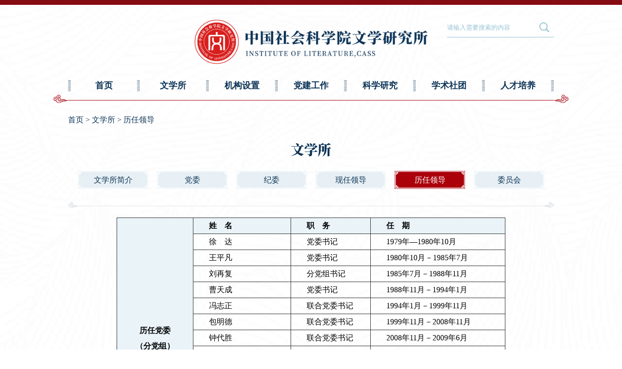

--- FILE ---
content_type: text/html
request_url: http://literature.cssn.cn/wxs/lrld/
body_size: 5042
content:
<!DOCTYPE html>
<html lang="en">
<head>
<meta charset="UTF-8">
<meta name="viewport" content="width=device-width, initial-scale=1, user-scalable=no" />
<title>历任领导</title>
<meta name="filetype" content="0">
<meta name="publishedtype" content="1">
<meta name="pagetype" content="2">
<meta name="catalogs" content="135678">
<link rel="preload" as="font" href="/images/sourcehanserifcnheavy.ttf" type="font/ttf" crossorigin="anonymous">
<script type="text/javascript" src="../../images/jquery-3.6.0.js"></script>
<script type="text/javascript" src="../../images/sk_pc_mobile_v2022.js"></script>
<link class="stylefile" rel="stylesheet" type="text/css" href="../../images/sk_wxs_pc_v2023.css">
<link class="stylefile" rel="stylesheet" type="text/css" href="../../images/sk_ldr_pc_v2023.css">
<link class="mobileStyle" rel="stylesheet" type="text/css" href="../../images/sk_wxs_m_v2023.css">
<link class="mobileStyle" rel="stylesheet" type="text/css" href="../../images/sk_ldr_m_v2023.css">
<link rel="stylesheet" href="../../images/idangerous.swiper2.7.6.css">
<script src="../../images/idangerous.swiper2.7.6.min.js"></script>
    <script type="text/javascript">
      var isPC = IsPC(); //获取是否为PC端
      if (isPC) {
        //如果是PC端加载PC的js和css
        $(".mobileStyle").remove();
      } else {
        //如果是移动端加载移动端的js和css
        $(".stylefile").remove();
        dynamicLoadJs('/images/sk_wxs_m_v2023.js')
      }
    </script>
<!--[if IE 9]>
    <script src="../../images/wxs-placeholder.js"></script>
<![endif]-->
</head>
<body>
<div class="wrap">
    <div class="top_bg"></div>
    <div class="wrapIn">
        <div class="top">
            <a href="/">
                <img src="/images/sk_wxs_logo.png" alt="" />
            </a>
            <div class="search_box">
                <input class="search_input" type="text" placeholder="请输入需要搜索的内容" id="searchx" />
                <a class="search_btn" href="javascript:;" onclick="tj();return false;" target="_blank" ></a>
                <script>
                    function tj(){
if(""==$("#searchx").val() || null == $("#searchx").val() || "" == $("#searchx").val().trim() || null == $("#searchx").val().trim()){
alert("检索词不可为空");
}else{
                        location.href="/search/?searchword="+$("#searchx").val();
}
                    }
                </script>
            </div>
            <div class="menu-btn pcNone"></div>
        </div>
        <div class="nav">
            <span></span>
            <a href="/">首页</a>
            <span></span>
            <div class="has-chil">
                <a href="/wxs/" class="mNone">文学所</a>
                <a href="javascript:;" class="pcNone">文学所</a>
                <div class="chil-nav clear ch1">
                    <div class="chil-item">
                        <a href="/wxs/wxsjj/">文学所简介</a>
                        <a href="/wxs/dw/">党委</a>
                        <a href="/wxs/jw/">纪委</a>
                        <a href="/wxs/xrld/">现任领导</a>
                        <a href="/wxs/lrld/">历任领导</a>
                        <a href="/wxs/wyh/">委员会</a>
                    </div>
                    <div class="chil-icon icon-left"></div>
                    <div class="chil-icon icon-right"></div>
                </div>
            </div>
            <span></span>
            <div class="has-chil">
                <a href="/jgsz/" class="mNone">机构设置</a>
                <a href="javascript:;" class="pcNone">机构设置</a>
                <div class="chil-nav clear">
                    <div class="chil-item">
                        <h3>职能部门</h3>
                        <a href="/jgsz/znbm/bgs/">办公室</a>
                        <a href="/jgsz/znbm/kyc/">科研处</a>
                        <a href="/jgsz/znbm/rsc/">人事处(党委办公室)</a>
                    </div>
                    <div class="chil-item">
                        <h3>研究室</h3>
                        <a href="/jgsz/yjs/wyllyjs/">文艺理论研究室</a>
                        <a href="/jgsz/yjs/mkszywxllywxppyjs/">马克思主义文学理论与文学批评研究室</a>
                        <a href="/jgsz/yjs/gdwxyjs/">古代文学研究室</a>
                        <a href="/jgsz/yjs/gdwxyjs_135699/">古典文献研究室</a>
                        <a href="/jgsz/yjs/jdwxyjs/">近代文学研究室</a>
                        <a href="/jgsz/yjs/ddwxyjs/">当代文学研究室</a>
                        <a href="/jgsz/yjs/xdwxyjs/">现代文学研究室</a>
                        <a href="/jgsz/yjs/tgawxywhyjs/">台港澳文学与文化研究室</a>
                        <a href="/jgsz/yjs/mjwxyjs/">民间文学研究室</a>
                        <a href="/jgsz/yjs/bjwxyjs/">比较文学研究室</a>
                        <a href="/jgsz/yjs/wlwxyjs/">网络文学研究室</a>
                        <a href="/jgsz/yjs/szxxyjs/">数字信息研究室</a>
                        <a href="/jgsz/yjs/wxyjstsg/">文学研究所图书馆</a>
                    </div>
                    <div class="chil-item">
                        <h3>编辑部</h3>
                        <a href="/jgsz/bjb/wxplbjb/">《文学评论》编辑部</a>
                        <a href="/jgsz/bjb/wxycbjb/">《文学遗产》编辑部</a>
                        <a href="/jgsz/bjb/wxnjbjb/">《中国文学年鉴》编辑部</a>
                    </div>
                    <div class="chil-icon icon-left"></div>
                    <div class="chil-icon icon-right"></div>
                </div>
            </div>
            <span></span>
            <div class="has-chil">
                <a href="/djgz/" class="mNone">党建工作</a>
                <a href="javascript:;" class="pcNone">党建工作</a>
                <div class="chil-nav clear ch2">
                    <div class="chil-item">
                        <a href="/djgz/djhd/">党建活动</a>
                        <a href="/djgz/dzbhd/">党支部活动</a>
                        <a href="/djgz/gqfhd/">工青妇活动</a>
                        <a href="/djgz/ltxgz/">离退休工作</a>
                        <a href="/djgz/xgclxx/">相关材料下载</a>
                    </div>
                    <div class="chil-icon icon-left"></div>
                    <div class="chil-icon icon-right"></div>
                </div>
            </div>
            <span></span>
            <div class="has-chil">
                <a href="/kxyj/" class="mNone">科学研究</a>
                <a href="javascript:;" class="pcNone">科学研究</a>
                <div class="chil-nav clear ch3">
                    <div class="chil-item">
                        <h3>学术成果</h3>
                        <a href="/kxyj/xscg/llypp/">理论与批评</a>
                        <a href="/kxyj/xscg/gdwx/">古代文学</a>
                        <a href="/kxyj/xscg/xddwx/">现当代文学</a>
                    </div>
                    <div class="chil-item">
                        <h3>学术期刊</h3>
                        <a href="/kxyj/xsqk/wxpl/">《文学评论》</a>
                        <a href="/kxyj/xsqk/wxyc/">《文学遗产》</a>
                        <a href="/kxyj/xsqk/wxnj/">《中国文学年鉴》</a>
                    </div>
                    <div class="chil-icon icon-left"></div>
                    <div class="chil-icon icon-right"></div>
                </div>
            </div>
            <span></span>
            <div class="has-chil">
                <a href="/xsst/" class="mNone">学术社团</a>
                <a href="javascript:;" class="pcNone">学术社团</a>
                <div class="chil-nav clear ch4">
                    <div class="chil-item">
                        <h3>学会</h3>
                        <a href="/xsst/xh/zhwxslxxh/">中华文学史料学学会</a>
                        <a href="/xsst/xh/xdwxyjh/">中国现代文学研究会</a>
                        <a href="/xsst/xh/ddwxyjh/">中国当代文学研究会</a>
                        <a href="/xsst/xh/jdwxyjh/">中国近代文学学会</a>
                        <a href="/xsst/xh/lxyjh/">中国鲁迅研究会</a>
                        <a href="/xsst/xh/zwwyllxh/">中国中外文艺理论学会</a>
                        <a href="/xsst/xh/wyppxh/">中国文学批评研究会</a>
                    </div>
                    <div class="chil-item">
                        <h3>研究中心</h3>
                        <a href="/xsst/yjzx/bjwxyjzx/">比较文学研究中心</a>
                        <a href="/xsst/yjzx/sjhwwxyjzx/">世界华文文学研究中心</a>
                        <a href="/xsst/yjzx/zgmswhyjzx/">中国民俗文化研究中心</a>
                        <a href="/xsst/yjzx/mkszywyywhppyjzx/">马克思主义文艺与文化批评研究中心</a>
                    </div>
                    <div class="chil-icon icon-left"></div>
                    <div class="chil-icon icon-right"></div>
                </div>
            </div>
            <span></span>
            <div class="has-chil">
                <a href="/rcpy/" class="mNone">人才培养</a>
                <a href="javascript:;" class="pcNone">人才培养</a>
                <div class="chil-nav clear ch5">
                    <div class="chil-item">
                        <a href="/rcpy/tzgg/">通知公告</a>
                        <a href="/rcpy/yjsds/">研究生导师</a>
                        <a href="/rcpy/bshldz/">博士后流动站</a>
                        <a href="/rcpy/rcpy/">访问学者</a>
                    </div>
                    <div class="chil-icon icon-left"></div>
                    <div class="chil-icon icon-right"></div>
                </div>
            </div>
            <span></span>
        </div>

    </div>
</div>
<div class="base-wrapper">
    <div class="bread_nav"><a href="../../" target="_self" title="首页" class="CurrChnlCls">首页</a>&nbsp;>&nbsp;<a href="../" target="_self" title="文学所" class="CurrChnlCls">文学所</a>&nbsp;>&nbsp;<a href="./" target="_self" title="历任领导" class="CurrChnlCls">历任领导</a></div>
    <div class="base-chil-top wyh-top">
        <h2>文学所</h2>
        <div class="menu-list">
            
            <a href="../wxsjj/" class="menu-item ">文学所简介</a>
            
            <a href="../dw/" class="menu-item ">党委</a>
            
            <a href="../jw/" class="menu-item ">纪委</a>
            
            <a href="../xrld/" class="menu-item ">现任领导</a>
            
            <a href="./" class="menu-item active">历任领导</a>
            
            <a href="../wyh/" class="menu-item ">委员会</a>
            
        </div>
    </div>
    <div class="djgz-wrapper xrld-wrapper">
        <div class="xrld-list ldr-table">
            
            <div class=TRS_Editor><table border="0" cellspacing="0">
    <tbody>
        <tr>
            <td width="19.6200%" valign="center" rowspan="17">
            <p align="center">历任党委</p>
            <p align="center">（分党组）</p>
            <p align="center">书记、</p>
            <p align="center">副书记</p>
            </td>
            <td width="25.2800%" valign="center" nowrap="">
            <p style="vertical-align: middle;">姓　名</p>
            </td>
            <td width="20.4800%" valign="center" nowrap="">
            <p style="vertical-align: middle;">职　务</p>
            </td>
            <td width="34.5800%" valign="center" nowrap="">
            <p style="vertical-align: middle;">任　期</p>
            </td>
        </tr>
        <tr>
            <td width="25.2800%" valign="center" nowrap="">
            <p align="justify">徐　达</p>
            </td>
            <td width="20.4800%" valign="center">
            <p style="vertical-align: middle;">党委书记</p>
            </td>
            <td width="34.5800%" valign="center" nowrap="">
            <p style="vertical-align: middle;">1979年—1980年10月</p>
            </td>
        </tr>
        <tr>
            <td width="25.2800%" valign="center" nowrap="">
            <p align="justify">王平凡</p>
            </td>
            <td width="20.4800%" valign="center">
            <p style="vertical-align: middle;">党委书记</p>
            </td>
            <td width="34.5800%" valign="center" nowrap="">
            <p style="vertical-align: middle;">1980年10月－1985年7月</p>
            </td>
        </tr>
        <tr>
            <td width="25.2800%" valign="center" nowrap="">
            <p align="justify">刘再复</p>
            </td>
            <td width="20.4800%" valign="center">
            <p style="vertical-align: middle;">分党组书记</p>
            </td>
            <td width="34.5800%" valign="center" nowrap="">
            <p style="vertical-align: middle;">1985年7月－1988年11月</p>
            </td>
        </tr>
        <tr>
            <td width="25.2800%" valign="center" nowrap="">
            <p align="justify">曹天成</p>
            </td>
            <td width="20.4800%" valign="center">
            <p style="vertical-align: middle;">党委书记</p>
            </td>
            <td width="34.5800%" valign="center" nowrap="">
            <p style="vertical-align: middle;">1988年11月－1994年1月</p>
            </td>
        </tr>
        <tr>
            <td width="25.2800%" valign="center" nowrap="">
            <p align="justify">冯志正</p>
            </td>
            <td width="20.4800%" valign="center">
            <p style="vertical-align: middle;">联合党委书记</p>
            </td>
            <td width="34.5800%" valign="center" nowrap="">
            <p style="vertical-align: middle;">1994年1月－1999年11月</p>
            </td>
        </tr>
        <tr>
            <td width="25.2800%" valign="center" nowrap="">
            <p align="justify">包明德</p>
            </td>
            <td width="20.4800%" valign="center">
            <p style="vertical-align: middle;">联合党委书记</p>
            </td>
            <td width="34.5800%" valign="center" nowrap="">
            <p style="vertical-align: middle;">1999年11月－2008年11月</p>
            </td>
        </tr>
        <tr>
            <td width="25.2800%" valign="center" nowrap="">
            <p align="justify">钟代胜</p>
            </td>
            <td width="20.4800%" valign="center">
            <p style="vertical-align: middle;">联合党委书记</p>
            </td>
            <td width="34.5800%" valign="center" nowrap="">
            <p style="vertical-align: middle;">2008年11月－2009年6月</p>
            </td>
        </tr>
        <tr>
            <td width="25.2800%" valign="center" nowrap="">
            <p align="justify">钟代胜</p>
            </td>
            <td width="20.4800%" valign="center">
            <p style="vertical-align: middle;">党委书记</p>
            </td>
            <td width="34.5800%" valign="center" nowrap="">
            <p style="vertical-align: middle;">2009年6月－2010年8月</p>
            </td>
        </tr>
        <tr>
            <td width="25.2800%" valign="center" nowrap="">
            <p align="justify">刘跃进</p>
            </td>
            <td width="20.4800%" valign="center">
            <p style="vertical-align: middle;">党委书记</p>
            </td>
            <td width="34.5800%" valign="center" nowrap="">
            <p style="vertical-align: middle;">2010年10月－2016年11月</p>
            </td>
        </tr>
        <tr>
            <td width="25.2800%" valign="center" nowrap="">
            <p align="justify">张伯江</p>
            </td>
            <td width="20.4800%" valign="center">
            <p style="vertical-align: middle;">党委书记</p>
            </td>
            <td width="34.5800%" valign="center" nowrap="">
            <p style="vertical-align: middle;">2017年1月－2020年10月</p>
            </td>
        </tr>
        <tr>
            <td width="25.2800%" valign="center" nowrap="">
            <p align="justify">刘玉宏</p>
            </td>
            <td width="20.4800%" valign="center">
            <p style="vertical-align: middle;">党委书记</p>
            </td>
            <td width="34.5800%" valign="center" nowrap="">
            <p style="vertical-align: middle;">2021年7月 - 2025年2月</p>
            </td>
        </tr>
        <tr>
            <td colspan="3">&nbsp;</td>
        </tr>
        <tr>
            <td width="25.2800%" valign="center" nowrap="">
            <p align="justify">冯志正</p>
            </td>
            <td width="20.4800%" valign="center">
            <p style="vertical-align: middle;">分党组副书记</p>
            </td>
            <td width="34.5800%" valign="center" nowrap="">
            <p style="vertical-align: middle;">1985年8月－1988年11月</p>
            </td>
        </tr>
        <tr>
            <td width="25.2800%" valign="center" nowrap="">
            <p align="justify">赵存茂</p>
            </td>
            <td width="20.4800%" valign="center">
            <p style="vertical-align: middle;">党委副书记</p>
            </td>
            <td width="34.5800%" valign="center" nowrap="">
            <p style="vertical-align: middle;">1988年11月－1994年1月</p>
            </td>
        </tr>
        <tr>
            <td width="25.2800%" valign="center" nowrap="">
            <p align="justify">肖　莉</p>
            </td>
            <td width="20.4800%" valign="center">
            <p style="vertical-align: middle;">党委副书记</p>
            </td>
            <td width="34.5800%" valign="center" nowrap="">
            <p style="vertical-align: middle;">1988年11月－1994年1月</p>
            </td>
        </tr>
        <tr>
            <td width="25.2800%" valign="center" nowrap="">
            <p align="justify">包明德</p>
            </td>
            <td width="20.4800%" valign="center">
            <p style="vertical-align: middle;">党委副书记</p>
            </td>
            <td width="34.5800%" valign="center" nowrap="">
            <p style="vertical-align: middle;">1995年3月－1999年11月</p>
            </td>
        </tr>
    </tbody>
</table>
<p style="">&nbsp;</p>
<table border="0" cellspacing="0">
    <tbody>
        <tr>
            <td width="19.6200%" valign="center" nowrap="" rowspan="11">
            <p align="center">历任所长</p>
            </td>
            <td width="25.2800%" valign="center" nowrap="">
            <p style="vertical-align: middle;">姓　名</p>
            </td>
            <td width="20.4800%" valign="center" nowrap="">
            <p style="vertical-align: middle;">职　务</p>
            </td>
            <td width="34.5800%" valign="center" nowrap="">
            <p style="vertical-align: middle;">任　期</p>
            </td>
        </tr>
        <tr style="height:14.2500pt;">
            <td width="25.2800%" valign="center" nowrap="">
            <p align="justify">郑振铎</p>
            </td>
            <td width="20.4800%" valign="center">
            <p style="vertical-align: middle;">所　长</p>
            </td>
            <td width="34.5800%" valign="center" nowrap="">
            <p style="vertical-align: middle;">1952年－1958年</p>
            </td>
        </tr>
        <tr style="height:14.2500pt;">
            <td width="25.2800%" valign="center" nowrap="">
            <p align="justify">何其芳</p>
            </td>
            <td width="20.4800%" valign="center">
            <p style="vertical-align: middle;">所　长</p>
            </td>
            <td width="34.5800%" valign="center" nowrap="">
            <p style="vertical-align: middle;">1959年－1977年</p>
            </td>
        </tr>
        <tr style="height:14.2500pt;">
            <td width="25.2800%" valign="center" nowrap="">
            <p align="justify">沙　汀</p>
            </td>
            <td width="20.4800%" valign="center">
            <p style="vertical-align: middle;">所　长</p>
            </td>
            <td width="34.5800%" valign="center" nowrap="">
            <p style="vertical-align: middle;">1978年2月－1982年5月</p>
            </td>
        </tr>
        <tr style="height:14.2500pt;">
            <td width="25.2800%" valign="center" nowrap="">
            <p align="justify">许觉民</p>
            </td>
            <td width="20.4800%" valign="center">
            <p style="vertical-align: middle;">所　长</p>
            </td>
            <td width="34.5800%" valign="center" nowrap="">
            <p style="vertical-align: middle;">1982年5月－1985年2月</p>
            </td>
        </tr>
        <tr style="height:14.2500pt;">
            <td width="25.2800%" valign="center" nowrap="">
            <p align="justify">刘再复</p>
            </td>
            <td width="20.4800%" valign="center">
            <p style="vertical-align: middle;">所　长</p>
            </td>
            <td width="34.5800%" valign="center" nowrap="">
            <p style="vertical-align: middle;">1985年2月－1989年10月</p>
            </td>
        </tr>
        <tr style="height:14.2500pt;">
            <td width="25.2800%" valign="center" nowrap="">
            <p align="justify">马良春</p>
            </td>
            <td width="20.4800%" valign="center">
            <p style="vertical-align: middle;">所　长</p>
            </td>
            <td width="34.5800%" valign="center" nowrap="">
            <p style="vertical-align: middle;">1991年3月－1991年10月</p>
            </td>
        </tr>
        <tr style="height:14.2500pt;">
            <td width="25.2800%" valign="center" nowrap="">
            <p align="justify">张　炯</p>
            </td>
            <td width="20.4800%" valign="center">
            <p style="vertical-align: middle;">所　长</p>
            </td>
            <td width="34.5800%" valign="center" nowrap="">
            <p style="vertical-align: middle;">1994年1月－1998年9月</p>
            </td>
        </tr>
        <tr style="height:14.2500pt;">
            <td width="25.2800%" valign="center" nowrap="">
            <p align="justify">杨　义</p>
            </td>
            <td width="20.4800%" valign="center">
            <p style="vertical-align: middle;">所　长</p>
            </td>
            <td width="34.5800%" valign="center" nowrap="">
            <p style="vertical-align: middle;">1998年9月－2009年6月</p>
            </td>
        </tr>
        <tr style="height:14.2500pt;">
            <td width="25.2800%" valign="center" nowrap="">
            <p align="justify">陆建德</p>
            </td>
            <td width="20.4800%" valign="center">
            <p style="vertical-align: middle;">所　长</p>
            </td>
            <td width="34.5800%" valign="center" nowrap="">
            <p style="vertical-align: middle;">2010年8月－2016年11月</p>
            </td>
        </tr>
        <tr style="height:14.2500pt;">
            <td width="25.2800%" valign="center" nowrap="">
            <p align="justify">刘跃进</p>
            </td>
            <td width="20.4800%" valign="center">
            <p style="vertical-align: middle;">所　长</p>
            </td>
            <td width="34.5800%" valign="center" nowrap="">
            <p style="vertical-align: middle;">2016年11月－2021年7月</p>
            </td>
        </tr>
    </tbody>
</table>
<p style="">&nbsp;</p>
<table border="0" cellspacing="0">
    <tbody>
        <tr>
            <td width="19.6200%" nowrap="" rowspan="31" style="border: 0.5pt solid;">
            <p align="center">历任副所长</p>
            </td>
            <td width="25.2800%" valign="center" nowrap="">
            <p style="vertical-align: middle;">姓　名</p>
            </td>
            <td width="20.4800%" valign="center" nowrap="">
            <p style="vertical-align: middle;">职　务</p>
            </td>
            <td width="34.5800%" valign="center" nowrap="">
            <p style="vertical-align: middle;">任　期</p>
            </td>
        </tr>
        <tr style="height:14.2500pt;">
            <td width="25.2800%" valign="center" nowrap="">
            <p align="justify">何其芳</p>
            </td>
            <td width="20.4800%" valign="center">
            <p style="vertical-align: middle;">副所长</p>
            </td>
            <td width="34.5800%" valign="center" nowrap="">
            <p style="vertical-align: middle;">1952年－1959年7月</p>
            </td>
        </tr>
        <tr style="height:14.2500pt;">
            <td width="25.2800%" valign="center" nowrap="">
            <p align="justify">陈荒煤</p>
            </td>
            <td width="20.4800%" valign="center">
            <p style="vertical-align: middle;">副所长</p>
            </td>
            <td width="34.5800%" valign="center" nowrap="">
            <p style="vertical-align: middle;">1978年2月－1982年5月</p>
            </td>
        </tr>
        <tr style="height:14.2500pt;">
            <td width="25.2800%" valign="center" nowrap="">
            <p align="justify">吴伯箫</p>
            </td>
            <td width="20.4800%" valign="center">
            <p style="vertical-align: middle;">副所长</p>
            </td>
            <td width="34.5800%" valign="center" nowrap="">
            <p style="vertical-align: middle;">1978年2月－1982年5月</p>
            </td>
        </tr>
        <tr style="height:14.2500pt;">
            <td width="25.2800%" valign="center" nowrap="">
            <p align="justify">余冠英</p>
            </td>
            <td width="20.4800%" valign="center">
            <p style="vertical-align: middle;">副所长</p>
            </td>
            <td width="34.5800%" valign="center" nowrap="">
            <p style="vertical-align: middle;">1978年2月－1982年5月</p>
            </td>
        </tr>
        <tr style="height:14.2500pt;">
            <td width="25.2800%" valign="center" nowrap="">
            <p align="justify">唐棣华</p>
            </td>
            <td width="20.4800%" valign="center">
            <p style="vertical-align: middle;">副所长</p>
            </td>
            <td width="34.5800%" valign="center" nowrap="">
            <p style="vertical-align: middle;">1978年2月－1979年8月</p>
            </td>
        </tr>
        <tr style="height:14.2500pt;">
            <td width="25.2800%" valign="center" nowrap="">
            <p align="justify">许觉民</p>
            </td>
            <td width="20.4800%" valign="center">
            <p style="vertical-align: middle;">副所长</p>
            </td>
            <td width="34.5800%" valign="center" nowrap="">
            <p style="vertical-align: middle;">1978年2月－1982年5月</p>
            </td>
        </tr>
        <tr style="height:14.2500pt;">
            <td width="25.2800%" valign="center" nowrap="">
            <p align="justify">王平凡</p>
            </td>
            <td width="20.4800%" valign="center">
            <p style="vertical-align: middle;">副所长</p>
            </td>
            <td width="34.5800%" valign="center" nowrap="">
            <p style="vertical-align: middle;">1982年5月－1985年3月</p>
            </td>
        </tr>
        <tr style="height:14.2500pt;">
            <td width="25.2800%" valign="center" nowrap="">
            <p align="justify">邓绍基</p>
            </td>
            <td width="20.4800%" valign="center">
            <p style="vertical-align: middle;">副所长</p>
            </td>
            <td width="34.5800%" valign="center" nowrap="">
            <p style="vertical-align: middle;">1982年5月－1985年3月</p>
            </td>
        </tr>
        <tr style="height:14.2500pt;">
            <td width="25.2800%" valign="center" nowrap="">
            <p align="justify">冯志正</p>
            </td>
            <td width="20.4800%" valign="center">
            <p style="vertical-align: middle;">副所长</p>
            </td>
            <td width="34.5800%" valign="center" nowrap="">
            <p style="vertical-align: middle;">1985年3月－1988年7月</p>
            </td>
        </tr>
        <tr style="height:14.2500pt;">
            <td width="25.2800%" valign="center" nowrap="">
            <p align="justify">何文轩</p>
            </td>
            <td width="20.4800%" valign="center">
            <p style="vertical-align: middle;">副所长</p>
            </td>
            <td width="34.5800%" valign="center" nowrap="">
            <p style="vertical-align: middle;">1985年3月－1988年7月</p>
            </td>
        </tr>
        <tr style="height:14.2500pt;">
            <td width="25.2800%" valign="center" nowrap="">
            <p align="justify">马良春</p>
            </td>
            <td width="20.4800%" valign="center">
            <p style="vertical-align: middle;">副所长</p>
            </td>
            <td width="34.5800%" valign="center" nowrap="">
            <p style="vertical-align: middle;">1985年3月－1991年3月</p>
            </td>
        </tr>
        <tr style="height:14.2500pt;">
            <td width="25.2800%" valign="center" nowrap="">
            <p align="justify">曹天成</p>
            </td>
            <td width="20.4800%" valign="center">
            <p style="vertical-align: middle;">副所长</p>
            </td>
            <td width="34.5800%" valign="center" nowrap="">
            <p style="vertical-align: middle;">1988年7月－1995年6月</p>
            </td>
        </tr>
        <tr style="height:14.2500pt;">
            <td width="25.2800%" valign="center" nowrap="">
            <p align="justify">赵存茂</p>
            </td>
            <td width="20.4800%" valign="center">
            <p style="vertical-align: middle;">副所长</p>
            </td>
            <td width="34.5800%" valign="center" nowrap="">
            <p style="vertical-align: middle;">1988年7月－1991年3月</p>
            </td>
        </tr>
        <tr style="height:14.2500pt;">
            <td width="25.2800%" valign="center" nowrap="">
            <p align="justify">王善忠</p>
            </td>
            <td width="20.4800%" valign="center">
            <p style="vertical-align: middle;">副所长</p>
            </td>
            <td width="34.5800%" valign="center" nowrap="">
            <p style="vertical-align: middle;">1991年3月－1994年1月</p>
            </td>
        </tr>
        <tr style="height:14.2500pt;">
            <td width="25.2800%" valign="center" nowrap="">
            <p align="justify">张　炯</p>
            </td>
            <td width="20.4800%" valign="center">
            <p style="vertical-align: middle;">副所长</p>
            </td>
            <td width="34.5800%" valign="center" nowrap="">
            <p style="vertical-align: middle;">1991年5月－1994年1月</p>
            </td>
        </tr>
        <tr style="height:14.2500pt;">
            <td width="25.2800%" valign="center" nowrap="">
            <p align="justify">董乃斌</p>
            </td>
            <td width="20.4800%" valign="center">
            <p style="vertical-align: middle;">副所长</p>
            </td>
            <td width="34.5800%" valign="center" nowrap="">
            <p style="vertical-align: middle;">1993年12月－1999年11月</p>
            </td>
        </tr>
        <tr style="height:14.2500pt;">
            <td width="25.2800%" valign="center" nowrap="">
            <p align="justify">包明德</p>
            </td>
            <td width="20.4800%" valign="center">
            <p style="vertical-align: middle;">副所长</p>
            </td>
            <td width="34.5800%" valign="center" nowrap="">
            <p style="vertical-align: middle;">1995年3月－2008年11月</p>
            </td>
        </tr>
        <tr style="height:14.2500pt;">
            <td width="25.2800%" valign="center" nowrap="">
            <p align="justify">党圣元</p>
            </td>
            <td width="20.4800%" valign="center">
            <p style="vertical-align: middle;">副所长</p>
            </td>
            <td width="34.5800%" valign="center" nowrap="">
            <p style="vertical-align: middle;">1999年11月－2010年8月</p>
            </td>
        </tr>
        <tr style="height:14.2500pt;">
            <td width="25.2800%" valign="center" nowrap="">
            <p align="justify">刘跃进</p>
            </td>
            <td width="20.4800%" valign="center">
            <p style="vertical-align: middle;">副所长</p>
            </td>
            <td width="34.5800%" valign="center" nowrap="">
            <p style="vertical-align: middle;">2003年9月－2010年7月</p>
            </td>
        </tr>
        <tr style="height:14.2500pt;">
            <td width="25.2800%" valign="center" nowrap="">
            <p align="justify">钟代胜</p>
            </td>
            <td width="20.4800%" valign="center">
            <p style="vertical-align: middle;">副所长</p>
            </td>
            <td width="34.5800%" valign="center" nowrap="">
            <p style="vertical-align: middle;">2008年10月－2010年8月</p>
            </td>
        </tr>
        <tr style="height:14.2500pt;">
            <td width="25.2800%" valign="center" nowrap="">
            <p align="justify">高建平</p>
            </td>
            <td width="20.4800%" valign="center">
            <p style="vertical-align: middle;">副所长</p>
            </td>
            <td width="34.5800%" valign="center" nowrap="">
            <p style="vertical-align: middle;">2010年7月－2017年3月</p>
            </td>
        </tr>
        <tr style="height:14.2500pt;">
            <td width="25.2800%" valign="center" nowrap="">
            <p align="justify">杨　槐</p>
            </td>
            <td width="20.4800%" valign="center">
            <p style="vertical-align: middle;">副所长</p>
            </td>
            <td width="34.5800%" valign="center" nowrap="">
            <p style="vertical-align: middle;">2010年8月－2017年1月</p>
            </td>
        </tr>
        <tr style="height:14.2500pt;">
            <td width="25.2800%" valign="center" nowrap="">
            <p align="justify">丁国旗</p>
            </td>
            <td width="20.4800%" valign="center">
            <p style="vertical-align: middle;">副所长</p>
            </td>
            <td width="34.5800%" valign="center" nowrap="">
            <p style="vertical-align: middle;">2017年12月－2021年11月</p>
            </td>
        </tr>
        <tr style="height:14.2500pt;">
            <td width="25.2800%" valign="center" nowrap="">
            <p align="justify">张心亮</p>
            </td>
            <td width="20.4800%" valign="center">
            <p style="vertical-align: middle;">副所长</p>
            </td>
            <td width="34.5800%" valign="center" nowrap="">
            <p style="vertical-align: middle;">2019年4月－2022年3月</p>
            </td>
        </tr>
        <tr style="height:14.2500pt;">
            <td width="25.2800%" valign="center" nowrap="">
            <p align="justify">安德明</p>
            </td>
            <td width="20.4800%" valign="center">
            <p style="vertical-align: middle;">副所长</p>
            </td>
            <td width="34.5800%" valign="center" nowrap="">
            <p style="vertical-align: middle;">2020年11月－2024年7月</p>
            </td>
        </tr>
        <tr style="height:14.2500pt;">
            <td width="25.2800%" valign="center" nowrap="">
            <p align="justify">刘玉宏</p>
            </td>
            <td width="20.4800%" valign="center">
            <p style="vertical-align: middle;">副所长</p>
            </td>
            <td width="34.5800%" valign="center" nowrap="">
            <p style="vertical-align: middle;">2021年7月－2025年2月</p>
            </td>
        </tr>
        <tr style="height:14.2500pt;">
            <td width="25.2800%" valign="center" nowrap="">路育松</td>
            <td width="20.4800%" valign="center">副所长</td>
            <td width="34.5800%" valign="center" nowrap="">2024年3月－2025年7月&nbsp;</td>
        </tr>
        <tr style="height:14.2500pt;">
            <td width="25.2800%" valign="center" nowrap="">
            <p align="justify">饶望京</p>
            </td>
            <td width="20.4800%" valign="center">
            <p style="vertical-align: middle;">副所长</p>
            </td>
            <td width="34.5800%" valign="center" nowrap="">
            <p style="vertical-align: middle;">2022年3月至今</p>
            </td>
        </tr>
        <tr style="height:14.2500pt;">
            <td width="25.2800%" valign="center" nowrap="">
            <p align="justify">张重岗</p>
            </td>
            <td width="20.4800%" valign="center">
            <p style="vertical-align: middle;">副所长</p>
            </td>
            <td width="34.5800%" valign="center" nowrap="">
            <p style="vertical-align: middle;">2024年1月至今</p>
            </td>
        </tr>
        <tr style="height:14.2500pt;">
            <td width="25.2800%" valign="center" nowrap="">
            <p align="justify">单继刚</p>
            </td>
            <td width="20.4800%" valign="center">
            <p style="vertical-align: middle;">副所长</p>
            </td>
            <td width="34.5800%" valign="center" nowrap="">
            <p style="vertical-align: middle;">2025年4月至今</p>
            </td>
        </tr>
    </tbody>
</table>
<p style="">&nbsp;</p></div>
            
        </div>
    </div>
</div>
<div class="footer">
    <div class="footerIn">
        <div class="footerIn_left">
            <div class="footerIn_left_row1">
                <span>主办：中国社会科学院文学研究所</span>
                <span>版权所有：中国社会科学院文学研究所，未经书面授权禁止使用</span>
            </div>
            <div class="footerIn_left_row2">
                <span>永久域名：literature.cass.cn</span>
                <span>京ICP备05084176号 </span>
            </div>
        </div>
        <div class="footerIn_right">
            <div class="wechat_code">
                <div class="wechat_code_img">
                    <img src="/images/sk_wxs_wechat_code.jpg" alt="" />
                </div>
                <p>微信公众号</p>
            </div>
        </div>
    </div>
</div>
<script>
var _hmt = _hmt || [];
(function() {
  var hm = document.createElement("script");
  hm.src = "https://hm.baidu.com/hm.js?05a2ea1eb550d0c635b4f303d665cc0f";
  var s = document.getElementsByTagName("script")[0]; 
  s.parentNode.insertBefore(hm, s);
})();
</script>
</body>
</html>

--- FILE ---
content_type: text/css
request_url: http://literature.cssn.cn/images/sk_ldr_pc_v2023.css
body_size: 682
content:
@charset "UTF-8";
.ldr-table table {
  min-width: 80%;
  max-width: 100%;
  border-top: 1px #333333 solid;
  border-right: 1px #333333 solid;
  border-left: 0;
  border-bottom: 0;
}
.ldr-table table tr:first-child {
  font-weight: bold;
  background: #e9f3f8;
}
.ldr-table table tr:first-child td:first-child {
  font-weight: bold;
  background: #e9f3f8;
  padding-left: 0;
}
.ldr-table table tr td {
  border-top: 0;
  border-right: 0;
  border-left: 1px #333333 solid;
  border-bottom: 1px #333333 solid;
  line-height: 2em;
  padding-left: 2em;
}
.ldr-table table
@media screen and (max-width: 1440px) {

}


--- FILE ---
content_type: text/css
request_url: http://literature.cssn.cn/images/sk_ldr_m_v2023.css
body_size: 645
content:
@charset "UTF-8";
.ldr-table table {
  min-width: 80%;
  width: 100%;
  border-top: 1px #333333 solid;
  border-right: 1px #333333 solid;
  border-left: 0;
  border-bottom: 0;
  zoom: .7;
}
.ldr-table table tr:first-child {
  font-weight: bold;
  background: #e9f3f8;
}
.ldr-table table tr:first-child td:first-child {
  font-weight: bold;
  background: #e9f3f8;
  padding-left: 0;
}
.ldr-table table tr td {
  border-top: 0;
  border-right: 0;
  border-left: 1px #333333 solid;
  border-bottom: 1px #333333 solid;
  line-height: 2em;
  padding-left: .2rem;
}
.ldr-table table

--- FILE ---
content_type: application/javascript
request_url: http://literature.cssn.cn/images/sk_pc_mobile_v2022.js
body_size: 2296
content:
var isPC = IsPC();//获取是否为PC端
    if (!isPC && window.sessionStorage.getItem("isPc")!="true") {//如果是移动端加载
    (function(win) {
        var doc = win.document;
        var docEl = doc.documentElement;
        var tid;

        function refreshRem() {
            var width = docEl.getBoundingClientRect().width;
            if (width > 480) { // 最大宽度
             width = 480;
            }
            var rem = width / 7.5;
            docEl.style.fontSize = rem + 'px';
        }

        win.addEventListener('resize', function() {
            clearTimeout(tid);
            tid = setTimeout(refreshRem, 300);
        }, false);
        win.addEventListener('pageshow', function(e) {
            if (e.persisted) {
                clearTimeout(tid);
                tid = setTimeout(refreshRem, 300);
            }
        }, false);

        refreshRem();

    })(window);
}

function IsPC() {//获取设备是否为PC的方法
    var userAgentInfo = navigator.userAgent;
    var Agents = ["Android", "iPhone",
        "SymbianOS", "Windows Phone",
        "iPad", "iPod"];
    var flag = true;
    for (var v = 0; v < Agents.length; v++) {
        if (userAgentInfo.indexOf(Agents[v]) >= 0) {
            flag = false;
            break;
        }
    }
    return flag;
}

function dynamicLoadCss(url) { // 加载css方法
    var head = document.getElementsByTagName('head')[0];
    var link = document.createElement('link');
    link.type = 'text/css';
    link.rel = 'stylesheet';
    link.href = url;
    head.appendChild(link);
}

function dynamicLoadJs(url, callback) { // 加载js方法
    var head = document.getElementsByTagName('head')[0];
    var script = document.createElement('script');
    script.type = 'text/javascript';
    script.src = url;
        if (typeof(callback) == 'function') {
            script.onload = script.onreadystatechange = function () {
                if (!this.readyState || this.readyState === "loaded" || this.readyState === "complete") {
                 callback();
                 script.onload = script.onreadystatechange = null;
             }
        };
    }
    head.appendChild(script);
}